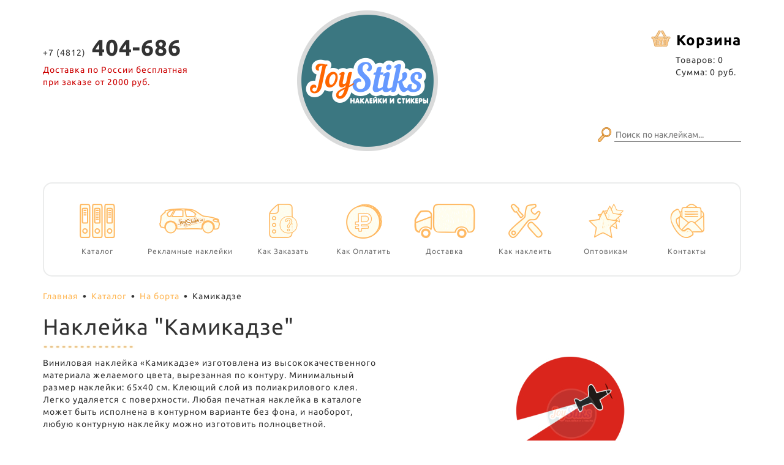

--- FILE ---
content_type: text/html; charset=UTF-8
request_url: https://joystiks.ru/product/9859.html
body_size: 6424
content:
<!DOCTYPE html>
<html lang="ru-RU">
	<head>
		<meta charset="UTF-8">
		<meta name="viewport" content="width=device-width, initial-scale=1">
		<meta name="csrf-param" content="_csrf">
    <meta name="csrf-token" content="c1YxWjVIOWcEEEZoWRB1CzAiSztiB1gDKydbE28lWzYJAwMpBTpNEg==">
		<title>Камикадзе - Наклейка на авто в Смоленске и России</title>
		<meta name="description" content="Здесь Вы можете купить наклейку «Камикадзе», изготовленную из высококачественного материала желаемого цвета, вырезанная по контуру. Минимальный размер наклейки: 65x40 см. ">
<meta name="keywords" content="Камикадзе, матовая наклейка, глянцевая наклейка, светоотражающая наклейка, купить наклейку в Смоленске, наклейка на авто в Смоленске, наклейка на машину в Смоленске, стикер, наклейка на стекло">
<link href="/bootstrap/css/bootstrap.min.css" rel="stylesheet">
<link href="/css/slicknav.css?r=1" rel="stylesheet">
<link href="/css/icons.css" rel="stylesheet">
<link href="/css/styles.css" rel="stylesheet">
<link href="/css/custom.css?r=27" rel="stylesheet">
<link href="/css/tooltipster.bundle.min.css" rel="stylesheet">
<link href="/css/owl.carousel.min.css" rel="stylesheet">
<link href="/css/owl.theme.default.css" rel="stylesheet">
		<script type="text/javascript">(window.Image ? (new Image()) : document.createElement('img')).src = location.protocol + '//vk.com/rtrg?r=zPtFNo6aXeAw7TSJXnIvYYYQbX0TcizdIhCp5gG7wtCauqq9EkfedLS0Tb9HvuFZBjwjqbebzDqSC5MUO4j2*oD2HyDwoo2/jpmx/U9L4dIvQIbQfQDXECL6telBeq1Xcdp7jIFVOKc5uEVSeZwhggqNn6FKCKBdTh7kOe*soaY-&pixel_id=1000078564';</script>
		<script type="text/javascript">var opt = false;</script>
		
			</head>
	<body>
		
		
		<header>
			<div class="container">
				<div class="row">
					<div class="col-xs-12 col-sm-6">
						<ul id="w0" class="top-menu nav"></ul>					</div>
					
				</div>

								<div class="row">
					<div class="col-xs-12 col-sm-4 col-md-4">
						<div class="top-contacts">
							<span class="phone">
								<span class="code">+7 (4812)</span> 404-686							</span>
							<span class="address text-red">Доставка по России бесплатная<br>при заказе от 2000 руб.</span>
						</div>
					</div>

					<div class="col-xs-12 col-sm-5 col-md-4">
						<a href="/">
							<img class="logo img-responsive" src="/images/logo.png" alt="Наклейки Смоленск">
						</a>
					</div>

					<div class="col-xs-12 col-sm-3 col-md-4">
						<div class="mini-cart"><div class="mini-cart-wrapper"><a class="cart-link" href="/order/cart"><i class="icon icon-cart"></i> <span class="cart-header">Корзина</span></a><span class="count">Товаров: <span class="value">0</span></span><span class="sum">Сумма: <span class="value">0</span> руб.</span></div></div>
						<!-- ПОИСК ПЕРЕЕХАЛ СЮДА -->
						<form class="search-form" action="/catalog/search" method="get">
							<i class="icon icon-search small-icon"></i>
							<input class="search-input" type="text" name="query" value="" placeholder="Поиск по наклейкам...">
						</form>
					</div>
				</div>

				<!-- Контейнер для мобильного меню -->
				<div id="mobile-menu-container"></div>
				
				<div class="row">
					<div class="col-xs-12">
						<nav>
							<ul id="menu" class="main-menu nav"><li class="menu-item dropdown"><a class="menu-link dropdown-toggle" href="/catalog?page=1" data-toggle="dropdown"><i class="menu-link-icon icon-catalog"></i> <span class="menu-link-text">Каталог</span> <b class="caret"></b></a><ul class="dropdown-menu"><li class="menu-item"><a class="menu-link big-letter" href="/catalog/g-memory" data-letter="#">#Mы помним</a><a class="menu-link big-letter" href="/catalog/g-4%D1%854" data-letter="4">4х4</a><a class="menu-link big-letter" href="/catalog/g-jdm-style" data-letter="J">JDM_style</a><a class="menu-link big-letter" href="/catalog/g-wot" data-letter="W">WOT</a><a class="menu-link big-letter" href="/catalog/g-avia" data-letter="А">Авиация</a><a class="menu-link" href="/catalog/g-racing">Автогонки</a><a class="menu-link" href="/catalog/g-auto-women">Автоледи</a><a class="menu-link big-letter" href="/catalog/g-bodybuilding-fitnes" data-letter="Б">Бодибилдинг и фитнес</a><a class="menu-link" href="/catalog/g-classic-lada">Боевая Жига</a><a class="menu-link" href="/catalog/g-fighting">Боевые виды спорта</a><a class="menu-link" href="/catalog/g-bomber-stickers">БомбингСтикеры</a><a class="menu-link" href="/catalog/g-bpan-and-bunker">БПАН &amp; BUNKER</a><a class="menu-link" href="/catalog/g-animals">Братья меньшие</a><a class="menu-link big-letter" href="/catalog/g-newborn" data-letter="В">Встреча из роддома</a><a class="menu-link big-letter" href="/catalog/g-cities-and-flags" data-letter="Г">Города, гербы и флаги</a><a class="menu-link big-letter" href="/catalog/g-the-great-victory-day" data-letter="Д">День Победы</a><a class="menu-link" href="/catalog/g-for-children">Детям</a><a class="menu-link" href="/catalog/g-wild+animals">Дикие животные</a><a class="menu-link" href="/catalog/g-road_signs">Дорожные знаки</a></li>
<li class="menu-item"><a class="menu-link big-letter" href="/catalog/g-toner" data-letter="З">За тонер</a><a class="menu-link" href="/catalog/g-prohibition_signs">Запрещающие знаки</a><a class="menu-link" href="/catalog/g-signs_on_the_car">Знаки на авто</a><a class="menu-link" href="/catalog/g-signs_of_evacuation">Знаки эвакуации</a><a class="menu-link big-letter" href="/catalog/g-hieroglyphs" data-letter="И">Иероглифы</a><a class="menu-link" href="/catalog/g-information_signs">Информационные знаки</a><a class="menu-link big-letter" href="/catalog/g-simons-cat" data-letter="К">Кот Саймона</a><a class="menu-link" href="/catalog/g-cats">Котики</a><a class="menu-link" href="/catalog/g-wings">Крылья</a><a class="menu-link big-letter" href="/catalog/g-logotypes" data-letter="Л">Логотипы</a><a class="menu-link big-letter" href="/catalog/g-medical_signs" data-letter="М">Медицинские и санитарные знаки</a><a class="menu-link" href="/catalog/g-moto">Мото</a><a class="menu-link big-letter" href="/catalog/g-on-board" data-letter="Н">На борта</a><a class="menu-link" href="/catalog/g-on-hood">На капот</a><a class="menu-link" href="/catalog/g-for-home">Наклейки в интерьер</a><a class="menu-link" href="/catalog/g-for-gadgets">Налейки на гаджеты</a><a class="menu-link" href="/catalog/g-army">Наша Армия</a><a class="menu-link big-letter" href="/catalog/g-hunt_fishing" data-letter="О">Охота и рыбалка</a><a class="menu-link big-letter" href="/catalog/g-paragliders" data-letter="П">Парашютный мир</a></li>
<li class="menu-item"><a class="menu-link" href="/catalog/g-personages">Персонажи</a><a class="menu-link" href="/catalog/g-fire_signs">Пожарные знаки</a><a class="menu-link" href="/catalog/g-stripes">Полосы на лобовое</a><a class="menu-link" href="/catalog/g-popular">Популярные наклейки</a><a class="menu-link" href="/catalog/g-warning_signs">Предупреждающие знаки</a><a class="menu-link" href="/catalog/g-birds">Птицы</a><a class="menu-link big-letter" href="/catalog/g-baby" data-letter="Р">Ребенок в машине</a><a class="menu-link big-letter" href="/catalog/g-dogs" data-letter="С">Собаки</a><a class="menu-link" href="/catalog/g-community">Сообщества и Клубные стикеры</a><a class="menu-link big-letter" href="/catalog/g-tatoos" data-letter="Т">Тату</a><a class="menu-link big-letter" href="/catalog/g-test" data-letter="Т">тест импорта</a><a class="menu-link" href="/catalog/g-autocommunity">Транспорт Клубные</a><a class="menu-link big-letter" href="/catalog/g-hobby-sport" data-letter="У">Увлечения и спорт</a><a class="menu-link" href="/catalog/g-angle">Угловые наклейки</a><a class="menu-link big-letter" href="/catalog/g-soccer" data-letter="Ф">Футбол</a><a class="menu-link big-letter" href="/catalog/g-hockey" data-letter="Х">Хоккей</a><a class="menu-link big-letter" href="/catalog/g-skulls" data-letter="Ч">Черепа</a></li>
<li class="clearfix"></li>
<li class="menu-footer">Мы всегда готовы изготовить наклейки по Вашим картинкам!</li></ul></li>
<li class="menu-item"><a class="menu-link" href="/brands-for-auto.html"><i class="menu-link-icon icon-branding"></i> <span class="menu-link-text">Рекламные наклейки</span></a></li>
<li class="menu-item"><a class="menu-link" href="/how-to-order.html"><i class="menu-link-icon icon-how-to-order"></i> <span class="menu-link-text">Как Заказать</span></a></li>
<li class="menu-item"><a class="menu-link" href="/how-to-pay.html"><i class="menu-link-icon icon-pay"></i> <span class="menu-link-text">Как Оплатить</span></a></li>
<li class="menu-item"><a class="menu-link" href="/delivery-information.html"><i class="menu-link-icon icon-delivery"></i> <span class="menu-link-text">Доставка</span></a></li>
<li class="menu-item"><a class="menu-link" href="/how-to-stick.html"><i class="menu-link-icon icon-instruction"></i> <span class="menu-link-text">Как наклеить</span></a></li>
<li class="menu-item"><a class="menu-link" href="/wholesale.html"><i class="menu-link-icon icon-opt"></i> <span class="menu-link-text">Оптовикам</span></a></li>
<li class="menu-item"><a class="menu-link" href="/contacts.html"><i class="menu-link-icon icon-contacts"></i> <span class="menu-link-text">Контакты</span></a></li></ul>						</nav>
					</div>
				</div>
			</div>
		</header>

		<div class="container">
			<div class="row">
				<div class="col-xs-12">
					<ul class="breadcrumb"><li><a href="/site/index">Главная</a></li>
<li><a href="/catalog">Каталог</a></li>
<li><a href="/catalog/g-on-board">На борта</a></li>
<li class="active">Камикадзе</li>
</ul>				</div>
			</div>
		</div>

		<section id="catalog" class="catalog-detail-item" itemscope itemtype="http://schema.org/Product">
	<div class="container">
		<div class="row">
			<div class="col-xs-12">
				<h1 class="item-name" itemprop="name">Наклейка "Камикадзе"</h1>
				<span class="divider"></span>
			</div>
		</div>
		<div class="row">
			<div class="col-xs-12 col-sm-6">
				<div class="text-center visible-xs">
					 <img class="img-responsive visible-xs-inline-block" src="/images/cache/BR_0011x300.jpg" alt="">
				</div>

				<p class="description" itemprop="description">
					Виниловая наклейка «Камикадзе» изготовлена из высококачественного материала желаемого цвета, вырезанная по контуру. Минимальный размер наклейки: 65x40 см. Клеющий слой из полиакрилового клея. Легко удаляется с поверхности. Любая печатная наклейка в каталоге может быть исполнена в контурном варианте без фона, и наоборот, любую контурную наклейку можно изготовить полноцветной.				</p>

				<div class="parameters no-selection" data-item-id="9859">
					<div class="parameter in-line">
						<span class="name">Артикул</span><span class="value">BR_0011</span>
					</div>

					
					<div class="parameter in-line" data-code="filmSize"><span class="name">Размер</span><ul class="values"><li class="value active" data-value="65">65x40см</li><li class="value" data-value="75">75x46см</li><li class="value" data-value="85">85x52см</li><li class="value" data-value="custom-parameter-value" data-custom-parameter-fields="[{&quot;name&quot;:&quot;width&quot;,&quot;label&quot;:&quot;\u041c\u0430\u043a\u0441. \u0428\u0438\u0440\u0438\u043d\u0430&quot;},{&quot;name&quot;:&quot;height&quot;,&quot;label&quot;:&quot;\u041c\u0430\u043a\u0441. \u0412\u044b\u0441\u043e\u0442\u0430&quot;}]" data-custom-parameter-note="ВНИМАНИЕ! Необходимо ввести одну величину (ширину или высоту), вторая рассчитается автоматически, исходя из пропорций">хочу другой размер</li></ul></div>
					<div class="parameter in-line" data-code="mirror"><span class="name">Зеркальная</span><ul class="values"><li class="value active" data-value="NO_MIRROR">нет</li><li class="value" data-value="MIRROR">да</li></ul></div>				</div>

				<div class="row">
					<div class="col-xs-12 col-md-6">
						<div class="count-input no-selection">
							<span class="name">Количество</span>
							<div class="input">
								<span class="less"><i class="glyphicon glyphicon-minus-sign"></i></span>
								<input type="text" value="1">
								<span class="more"><i class="glyphicon glyphicon-plus-sign"></i></span>
							</div>
						</div>

						<div itemscope itemtype="http://schema.org/Offer">
							<div class="price">
								<span class="name">Цена</span>
								<span class="current"><span class="value">718</span> <i class="glyphicon glyphicon-rub"></i></span>

								<meta itemprop="price" content="718">
								<meta itemprop="priceCurrency" content="RUB">
							</div>
						</div>
					</div>

					<div class="col-xs-12 col-md-6 hidden-xs hidden-sm">
						<div class="sum-price"><span class="value">718</span> руб.</div>
					</div>
				</div>

				<div class="row">
					<div class="col-xs-12">
						<span class="offline-price">
							Стоимость наклейки при оформлении заказа через менеджера:
							<span class="value">862</span> руб.
						</span>
					</div>
				</div>

				<div class="to-cart">
					<span class="btn-to-cart">В корзину</span>
				</div>
			</div>

			<div class="col-xs-12 col-sm-6 images hidden-xs">
				<div class="main-image col-sm-12 text-center">
					<img class="img-responsive d-ib" src="/images/cache/BR_0011x300.jpg" alt="">
				</div>
			</div>
		</div>

		<script type="application/ld+json">
			{
			  "@context": "http://schema.org/",
			  "@type": "Product",
			  "name": "Камикадзе",
			  "image": "/images/cache/BR_0011x300.jpg",
			  "description": "Здесь Вы можете купить наклейку «Камикадзе», изготовленную из высококачественного материала желаемого цвета, вырезанная по контуру. Минимальный размер наклейки: 65x40 см. ",
			  "aggregateRating": {
			    "@type": "AggregateRating",
			    "ratingValue": "5.0",
			    "reviewCount": "1"
			  },
			  "offers": {
			    "@type": "Offer",
			    "priceCurrency": "RUB",
			    "price": "718",
			    "itemCondition": "http://schema.org/NewCondition",
			    "availability": "http://schema.org/InStock",
			    "seller": {
			      "@type": "Organization",
			      "name": "Интернет-магазин JoyStiks.ru"
			    }
			  }
			}
		</script>
	</div>
</section>
				<footer>
			<div class="container">
				<div class="row">
					<div class="col-xs-12 text-center">
						<a class="vk" href="http://vk.com/nakleikasmolensk" target="_blank" rel="nofollow">
							<i class="vk-icon"></i>Мы ВКонтакте
						</a>
					</div>
				</div>

				<div class="row footer-contacts">
					<div class="col-xs-12 text-center">
						<span class="contact-name">адрес:</span>
						<span class="contact-value">г. Смоленск, ул. Тенишевой, д.4 (вход со двора)</span>

						<br class="visible-xs visible-sm">

						<span class="contact-name">телефон:</span>
						<span class="contact-value">+7 (4812) 404-686</span>

						<br class="visible-xs visible-sm">

						<span class="contact-name">e-mail:</span>
						<span class="contact-value">aeroboom@bk.ru</span>
					</div>
				</div>

				<div class="row copyright">
					<div class="col-xs-12 text-center">
						Магазин всевозможных наклеек JoyStiks.ru, 2015-2026					</div>

					<div class="col-xs-12 text-center" style="display: inline-block; margin-top: 10px;">
						<a href="/privacy.html" target="_blank">Согласие на обработку персональных данных</a>
					</div>
				</div>

				<!-- БЛОК ДЛЯ ПРАВООБЛАДАТЕЛЕЙ -->
				<div class="row copyright-notice">
					<div class="col-xs-12 text-center">
						<div class="rights-notice">
							<p><strong>Для правообладателей / For Rights Holders:</strong></p>
							<p>Если вы являетесь правообладателем на любое из представленных изображений на этом сайте и считаете, что размещение изображения нарушает ваши права, напишите нам на электронную почту, предоставьте копии документов, подтверждающих ваше право на данное изображение, и мы его сразу удалим.</p>
							<p>If you are the rights holder of any images presented on this website and believe that the placement of the image violates your rights, please email us, provide copies of documents confirming your rights to this image, and we will remove it immediately.</p>
							<p><strong>Email: aeroboom@bk.ru</strong></p>
						</div>
					</div>
				</div>
				<!-- КОНЕЦ БЛОКА ДЛЯ ПРАВООБЛАДАТЕЛЕЙ -->
				
			</div>
		</footer>

		
		<!-- Yandex.Metrika counter -->
		<script type="text/javascript">
			(function (d, w, c) {
				(w[c] = w[c] || []).push(function() {
					try {
						w.yaCounter36065360 = new Ya.Metrika2({
							id:36065360,
							clickmap:true,
							trackLinks:true,
							accurateTrackBounce:true,
							webvisor:true,
							ut:"noindex"
						});
					} catch(e) { }
				});

				var n = d.getElementsByTagName("script")[0],
					s = d.createElement("script"),
					f = function () { n.parentNode.insertBefore(s, n); };
				s.type = "text/javascript";
				s.async = true;
				s.src = "https://mc.yandex.ru/metrika/tag.js";

				if (w.opera == "[object Opera]") {
					d.addEventListener("DOMContentLoaded", f, false);
				} else { f(); }
			})(document, window, "yandex_metrika_callbacks2");
		</script>
		<noscript><div><img src="https://mc.yandex.ru/watch/36065360?ut=noindex" style="position:absolute; left:-9999px;" alt="" /></div></noscript>
		<!-- /Yandex.Metrika counter -->
		<!-- Google.Analytics counter -->
		<script>
			(function(i,s,o,g,r,a,m){i['GoogleAnalyticsObject']=r;i[r]=i[r]||function(){
					(i[r].q=i[r].q||[]).push(arguments)},i[r].l=1*new Date();a=s.createElement(o),
				m=s.getElementsByTagName(o)[0];a.async=1;a.src=g;m.parentNode.insertBefore(a,m)
			})(window,document,'script','https://www.google-analytics.com/analytics.js','ga');

			ga('create', 'UA-76448330-1', 'auto');
			ga('send', 'pageview');
		</script>
		<!-- /Google.Analytics counter -->
				<script src="/assets/97651f9c/jquery.js"></script>
<script src="/assets/eec9865/yii.js"></script>
<script src="/assets/e70ade9/inputmask.min.js"></script>
<script src="/assets/e70ade9/jquery.inputmask.min.js"></script>
<script src="/js/slicknav.js?r=1"></script>
<script src="/js/owl.carousel.min.js"></script>
<script src="/js/tooltipster.bundle.min.js"></script>
<script src="/js/modernizr.js"></script>
<script src="/js/events.js"></script>
<script src="/js/main.js?r=10"></script>	</body>
</html>


--- FILE ---
content_type: text/css
request_url: https://joystiks.ru/css/slicknav.css?r=1
body_size: 769
content:
/*!
 * SlickNav Responsive Mobile Menu v1.0.10
 * (c) 2016 Josh Cope
 * licensed under MIT
 */
.slicknav_btn {
  position: relative;
  display: block;
  vertical-align: middle;
  float: right;
  padding: 0.438em 0.625em 0.438em 0.625em;
  line-height: 1.125em;
  cursor: pointer; }
.slicknav_menu .slicknav_menutxt {
  display: block;
  line-height: 1.188em;
  float: left; }
.slicknav_menu .slicknav_icon {
  float: left;
  margin: 0.188em 0 0 0.438em; }
.slicknav_menu .slicknav_no-text {
  margin: 0; }
.slicknav_menu .slicknav_icon-bar {
  display: block;
  width: 1.125em;
  height: 0.125em;
  -webkit-border-radius: 1px;
  -moz-border-radius: 1px;
  border-radius: 1px;
  -webkit-box-shadow: 0 1px 0 rgba(0, 0, 0, 0.25);
  -moz-box-shadow: 0 1px 0 rgba(0, 0, 0, 0.25);
  box-shadow: 0 1px 0 rgba(0, 0, 0, 0.25); }
.slicknav_menu {
  *zoom: 1; }
.slicknav_menu .slicknav_menutxt {
  color: #FFF;
  font-weight: bold;
  text-shadow: 0 1px 3px #000; }
.slicknav_menu .slicknav_icon-bar {
  background-color: #f5f5f5; }
.slicknav_btn .slicknav_icon-bar {
  display: block;
  width: 1.125em;
  height: 0.125em;
  -webkit-border-radius: 1px;
  -moz-border-radius: 1px;
  border-radius: 1px;
  -webkit-box-shadow: 0 1px 0 rgba(0, 0, 0, 0.25);
  -moz-box-shadow: 0 1px 0 rgba(0, 0, 0, 0.25);
  box-shadow: 0 1px 0 rgba(0, 0, 0, 0.25); }
.slicknav_nav {
  clear: both; }
.slicknav_nav ul {
  display: block; }
.slicknav_nav li {
  display: block; }
.slicknav_nav .slicknav_arrow {
  font-size: 0.8em;
  margin: 0 0 0 0.4em; }
.slicknav_nav .slicknav_item {
  cursor: pointer; }
.slicknav_nav .slicknav_row {
  display: block; }
.slicknav_nav a {
  display: block; }
.slicknav_nav .slicknav_item a {
  display: inline; }
.slicknav_nav .slicknav_txtnode {
  margin-left: 0.5em; }
.slicknav_brand {
  float: left; }

.slicknav_menu {
  font-size: 16px;
  box-sizing: border-box;
  background: #4c4c4c;
  padding: 5px; }
.slicknav_menu * {
  box-sizing: border-box; }
.slicknav_menu .slicknav_menutxt {
  color: #FFF;
  font-weight: bold;
  text-shadow: 0 1px 3px #000; }
.slicknav_menu .slicknav_icon-bar {
  background-color: #f5f5f5; }
.slicknav_btn {
  margin: 5px 5px 6px;
  text-decoration: none;
  text-shadow: 0 1px 1px rgba(255, 255, 255, 0.75);
  -webkit-border-radius: 4px;
  -moz-border-radius: 4px;
  border-radius: 4px;
  background-color: #222; }
.slicknav_nav {
  color: #fff;
  margin: 0;
  padding: 0;
  font-size: 0.875em;
  list-style: none;
  overflow: hidden; }
.slicknav_nav ul {
  list-style: none;
  overflow: hidden;
  padding: 0;
  margin: 0 0 0 20px; }
.slicknav_nav .slicknav_row {
  padding: 5px 10px;
  margin: 2px 5px; }
.slicknav_nav a {
  padding: 5px 10px;
  margin: 2px 5px;
  text-decoration: none;
  color: #fff; }
.slicknav_nav .slicknav_item a {
  padding: 0;
  margin: 0; }
.slicknav_nav .slicknav_row:hover {
  -webkit-border-radius: 6px;
  -moz-border-radius: 6px;
  border-radius: 6px;
  background: #ccc;
  color: #fff; }
.slicknav_nav a:hover {
  -webkit-border-radius: 6px;
  -moz-border-radius: 6px;
  border-radius: 6px;
  background: #ccc;
  color: #222; }
.slicknav_nav .slicknav_txtnode {
  margin-left: 15px; }

--- FILE ---
content_type: text/css
request_url: https://joystiks.ru/css/styles.css
body_size: 5097
content:
@import url(https://fonts.w.tools/css?family=Ubuntu:400,700&amp;subset=cyrillic);

/* SlickNav Mobile Menu Styles */
.slicknav_btn {
    position: relative;
    display: block;
    vertical-align: middle;
    float: right;
    padding: 0.438em 0.625em 0.438em 0.625em;
    line-height: 1.125em;
    cursor: pointer;
}

.slicknav_btn .slicknav_icon-bar + .slicknav_icon-bar {
    margin-top: 0.188em;
}

.slicknav_menu {
    *zoom: 1;
}

.slicknav_menu .slicknav_menutxt {
    display: block;
    line-height: 1.188em;
    float: left;
}

.slicknav_menu .slicknav_icon {
    float: left;
    margin: 0.188em 0 0 0.438em;
}

.slicknav_menu .slicknav_no-text {
    margin: 0;
}

.slicknav_menu .slicknav_icon-bar {
    display: block;
    width: 1.125em;
    height: 0.125em;
    -webkit-border-radius: 1px;
    -moz-border-radius: 1px;
    border-radius: 1px;
    -webkit-box-shadow: 0 1px 0 rgba(0,0,0,0.25);
    -moz-box-shadow: 0 1px 0 rgba(0,0,0,0.25);
    box-shadow: 0 1px 0 rgba(0,0,0,0.25);
}

.slicknav_menu:before {
    content: " ";
    display: table;
}

.slicknav_menu:after {
    content: " ";
    display: table;
    clear: both;
}

.slicknav_nav {
    clear: both;
}

.slicknav_nav ul {
    display: block;
}

.slicknav_nav li {
    display: block;
}

.slicknav_nav .slicknav_arrow {
    font-size: 0.8em;
    margin: 0 0 0 0.4em;
}

.slicknav_nav .slicknav_item {
    cursor: pointer;
}

.slicknav_nav .slicknav_item a {
    display: inline;
}

.slicknav_nav .slicknav_row {
    display: block;
}

.slicknav_nav a {
    display: block;
}

.slicknav_nav .slicknav_parent-link a {
    display: inline;
}

.slicknav_brand {
    float: left;
}

.slicknav_menu {
    font-size: 16px;
    box-sizing: border-box;
    background: #4c4c4c;
    padding: 5px;
}

.slicknav_menu * {
    box-sizing: border-box;
}

.slicknav_menu .slicknav_menutxt {
    color: #fff;
    font-weight: bold;
    text-shadow: 0 1px 3px #000;
}

.slicknav_menu .slicknav_icon-bar {
    background-color: #fff;
}

.slicknav_btn {
    margin: 5px 5px 6px;
    text-decoration: none;
    text-shadow: 0 1px 1px rgba(255,255,255,0.75);
    -webkit-border-radius: 4px;
    -moz-border-radius: 4px;
    border-radius: 4px;
    background-color: #222;
}

.slicknav_nav {
    color: #fff;
    margin: 0;
    padding: 0;
    font-size: 0.875em;
    list-style: none;
    overflow: hidden;
}

.slicknav_nav ul {
    list-style: none;
    overflow: hidden;
    padding: 0;
    margin: 0 0 0 20px;
}

.slicknav_nav .slicknav_row {
    padding: 5px 10px;
    margin: 2px 5px;
}

.slicknav_nav .slicknav_row:hover {
    -webkit-border-radius: 6px;
    -moz-border-radius: 6px;
    border-radius: 6px;
    background: #ccc;
    color: #fff;
}

.slicknav_nav a {
    padding: 5px 10px;
    margin: 2px 5px;
    text-decoration: none;
    color: #fff;
}

.slicknav_nav a:hover {
    -webkit-border-radius: 6px;
    -moz-border-radius: 6px;
    border-radius: 6px;
    background: #ccc;
    color: #222;
}

.slicknav_nav .slicknav_txtnode {
    margin-left: 15px;
}

.slicknav_nav .slicknav_item a {
    padding: 0;
    margin: 0;
}

.slicknav_nav .slicknav_parent-link a {
    padding: 0;
    margin: 0;
}

.slicknav_brand {
    color: #fff;
    font-size: 18px;
    line-height: 30px;
    padding: 7px 12px;
    height: 44px;
}

/* Utility Classes */
.d-ib {
    display: inline-block !important;
}

.small-font {
    font-size: 12px;
}

.big-font {
    font-size: 22px;
}

/* Base Styles */
body {
    font-family: "Ubuntu", sans-serif;
    letter-spacing: 1px;
}

.use-masonry {
    position: relative;
}

.img-responsive {
    max-height: 100%;
}

.no-selection {
    -webkit-user-select: none;
    -moz-user-select: none;
    -khtml-user-select: none;
    -ms-user-select: none;
}

.divider {
    display: block;
    background: url("../images/divider.png") repeat-x;
    margin: 5px 0 10px 0;
    height: 10px;
    width: 150px;
}

/* Count Input */
.count-input {
    margin-top: 35px;
    display: inline-block;
}

.count-input .name {
    display: inline-block;
    font-weight: bold;
    width: 100px;
}

.count-input .name:after {
    content: ':';
}

.count-input .input {
    display: inline-block;
}

.count-input .input .more,
.count-input .input .less {
    cursor: pointer;
    color: #707070;
    -webkit-touch-callout: none;
    -webkit-user-select: none;
    -khtml-user-select: none;
    -moz-user-select: none;
    -ms-user-select: none;
    user-select: none;
}

.count-input .input .more:hover,
.count-input .input .less:hover {
    color: #000;
}

.count-input .input input {
    border: none;
    text-align: center;
    width: 50px;
}

.count-input .input input:focus {
    outline: none;
}

/* Pagination */
.pagination {
    list-style: none;
    margin: 0;
    padding: 0;
    display: inline-block;
}

.pagination > li {
    display: inline;
}

.pagination > li > a,
.pagination > li > span {
    position: relative;
    float: left;
    padding: 6px 13px;
    text-decoration: none;
    color: #000;
    border: 1px solid #707070;
    margin-left: -1px;
}

.pagination > li.first > a,
.pagination > li.first > span {
    margin-left: 0;
    border-radius: 10px 0 0 10px;
}

.pagination > li.last > a,
.pagination > li.last > span {
    border-radius: 0 10px 10px 0;
}

.pagination > li > a:hover,
.pagination > li > a:focus,
.pagination > li > span:hover,
.pagination > li > span:focus {
    z-index: 2;
    color: #fff;
    background-color: #FFB755;
}

.pagination > .active > a,
.pagination > .active > a:hover,
.pagination > .active > a:focus,
.pagination > .active > span,
.pagination > .active > span:hover,
.pagination > .active > span:focus {
    z-index: 3;
    color: #fff;
    background-color: #FFB755;
    cursor: default;
}

.pagination > .disabled > span,
.pagination > .disabled > span:hover,
.pagination > .disabled > span:focus,
.pagination > .disabled > a,
.pagination > .disabled > a:hover,
.pagination > .disabled > a:focus {
    color: #707070;
    background: transparent !important;
    cursor: not-allowed;
}

/* Buttons */
.btn-primary,
.catalog-detail-item .to-cart .btn-to-cart {
    cursor: pointer;
    display: inline-block;
    background: #FFB755;
    color: #fff;
    text-align: center;
    font-size: 22px;
    border-radius: 20px;
    width: 100%;
    padding: 5px 0;
    text-decoration: none;
    border: none;
    position: relative;
    z-index: 1;
}

.btn-primary:hover,
.catalog-detail-item .to-cart .btn-to-cart:hover {
    background: #ffa122;
    text-decoration: none;
    color: #fff;
}

.btn-primary:before,
.catalog-detail-item .to-cart .btn-to-cart:before {
    content: '';
    position: absolute;
    top: 0;
    left: 0;
    width: 100%;
    height: 100%;
    background: #ff9709;
    border-radius: 25px;
    z-index: -1;
    opacity: 0;
    transform: scale3d(0.1, 1, 1);
    transition: transform 0.4s, opacity 0.4s;
    transition-timing-function: cubic-bezier(0.2, 1, 0.3, 1);
}

.btn-primary.activated:before,
.catalog-detail-item .to-cart .activated.btn-to-cart:before {
    opacity: 1;
    transform: translate3d(0, 0, 0);
}

.btn-primary.activated:hover:before,
.catalog-detail-item .to-cart .activated.btn-to-cart:hover:before {
    background: #d57b00;
}

/* Form Elements */
input[type="checkbox"]:not(old),
input[type="radio"]:not(old) {
    display: none;
}

input[type="checkbox"]:not(old) + label,
input[type="radio"]:not(old) + label {
    display: inline-block;
    padding-left: 17px;
}

input[type="checkbox"]:not(old) + label > span,
input[type="radio"]:not(old) + label > span {
    display: inline-block;
    width: 20px;
    height: 20px;
    margin-right: 5px;
    border: 1px solid #000;
    background: #fff;
    position: relative;
    margin-left: -17px;
    top: 4px;
}

input[type="radio"]:not(old) + label > span {
    border-radius: 20px;
}

input[type="radio"]:not(old) + label > span {
    border-radius: 13px;
}

input[type="radio"]:not(old):checked + label > span {
    border-color: #ececec;
}

input[type="radio"]:not(old):checked + label > span:before {
    content: '';
    background: #FFB755;
    border-radius: 13px;
    position: absolute;
    top: -1px;
    left: -1px;
    width: 20px;
    height: 20px;
}

input[type="checkbox"]:not(old):checked + label > span:before {
    content: '✓';
    color: #FFB755;
    font-size: 19px;
    text-align: center;
    font-weight: 700;
    position: absolute;
    top: -5px;
    left: 1px;
}

/* Icons */
.b-img {
    margin: 10px 0;
}

.icon {
    display: inline-block;
    width: 32px;
    height: 32px;
    background-repeat: no-repeat;
    background-size: contain;
}

.icon.small-icon {
    width: 24px;
    height: 24px;
}

.icon.icon-search {
    background-image: url("../images/search.png");
}

.icon.icon-cart {
    background-image: url("../images/cart.png");
}

/* Article Section */
.article-section ul li {
    margin-top: 5px;
}

.article-section ul li:first-child {
    margin-top: 0;
}

/* Header Styles */
.top-menu {
    margin: 17px 0;
    padding: 0;
    display: none;
}

.top-menu .menu-item {
    display: inline-block;
    margin: 0 5px;
}

.top-menu .menu-item:first-child {
    margin-left: 0;
}

.top-menu .menu-link {
    color: #707070;
}

.search-form {
    margin: 14px 0;
    text-align: right;
    display: none;
}

.search-form .search-input {
    border: none;
    border-bottom: 1px solid #707070;
    position: relative;
    top: -7px;
}

.search-form .search-input:focus {
    outline: none;
    border-color: #000;
}

.top-contacts {
    margin: 20px 0 35px 0;
    text-align: center;
}

.top-contacts .phone {
    display: block;
    font-size: 37px;
    font-weight: 700;
}

.top-contacts .phone .code {
    font-size: 14px;
    font-weight: 400;
}

.top-contacts .address {
    display: block;
}

.mini-cart {
    text-align: center;
    margin-top: 30px;
}

.mini-cart .mini-cart-wrapper {
    display: inline-block;
    text-align: left;
}

.mini-cart .mini-cart-wrapper .cart-link {
    text-decoration: none;
    color: #000;
}

.mini-cart .mini-cart-wrapper .cart-link .icon {
    opacity: 0.8;
}

.mini-cart .mini-cart-wrapper .cart-link:hover .icon {
    opacity: 1;
}

.mini-cart .mini-cart-wrapper .cart-header {
    display: none;
    font-weight: 700;
    font-size: 24px;
    position: relative;
    top: -5px;
    margin: 0 0 0 5px;
}

.mini-cart .mini-cart-wrapper .count,
.mini-cart .mini-cart-wrapper .sum {
    margin-left: 10px;
    position: relative;
    top: -7px;
}

/* Main Menu */
.main-menu {
    display: none;
    margin-top: 45px;
    text-align: center;
    padding: 0;
    padding-top: 33px;
    border: 2px solid #ebecec;
    border-radius: 15px;
}

.main-menu .menu-item {
    display: inline-block;
    margin: 0 14px 30px 14px;
}

/* Active Menu Item Styles */
.main-menu .menu-item.active .menu-link .menu-link-icon.icon-catalog {
    background-image: url(../images/menu-sprite.png);
    background-position: 0px -57px;
    width: 100px;
    height: 57px;
}

.main-menu .menu-item.active .menu-link .menu-link-icon.icon-how-to-order {
    background-image: url(../images/menu-sprite.png);
    background-position: -100px -171px;
    width: 100px;
    height: 57px;
}

.main-menu .menu-item.active .menu-link .menu-link-icon.icon-pay {
    background-image: url(../images/menu-sprite.png);
    background-position: -300px -57px;
    width: 100px;
    height: 57px;
}

.main-menu .menu-item.active .menu-link .menu-link-icon.icon-delivery {
    background-image: url(../images/menu-sprite.png);
    background-position: -200px 0px;
    width: 100px;
    height: 57px;
}

.main-menu .menu-item.active .menu-link .menu-link-icon.icon-instruction {
    background-image: url(../images/menu-sprite.png);
    background-position: 0px -228px;
    width: 100px;
    height: 57px;
}

.main-menu .menu-item.active .menu-link .menu-link-icon.icon-opt {
    background-image: url(../images/menu-sprite.png);
    background-position: -200px -228px;
    width: 100px;
    height: 57px;
}

.main-menu .menu-item.active .menu-link .menu-link-icon.icon-branding {
    background-image: url(../images/menu-sprite.png);
    background-position: -100px 0px;
    width: 100px;
    height: 57px;
}

.main-menu .menu-item.active .menu-link .menu-link-icon.icon-gallery {
    background-image: url(../images/menu-sprite.png);
    background-position: -200px -114px;
    width: 100px;
    height: 57px;
}

.main-menu .menu-item.active .menu-link .menu-link-icon.icon-contacts {
    background-image: url(../images/menu-sprite.png);
    background-position: 0px -114px;
    width: 100px;
    height: 57px;
}

.main-menu .menu-item.active .menu-link .menu-link-text {
    color: #000;
}

/* Menu Link Styles */
.main-menu .menu-link {
    display: block;
    text-align: center;
    text-decoration: none;
}

.main-menu .menu-link .menu-link-icon {
    display: block;
    width: 73px;
    height: 42px;
    background-repeat: no-repeat;
    margin: 0 auto 10px auto;
}

.main-menu .menu-link .menu-link-icon.icon-catalog {
    background-image: url(../images/menu-sprite.png);
    background-position: -100px -57px;
    width: 100px;
    height: 57px;
}

.main-menu .menu-link .menu-link-icon.icon-how-to-order {
    background-image: url(../images/menu-sprite.png);
    background-position: -200px -171px;
    width: 100px;
    height: 57px;
}

.main-menu .menu-link .menu-link-icon.icon-pay {
    background-image: url(../images/menu-sprite.png);
    background-position: -300px -114px;
    width: 100px;
    height: 57px;
}

.main-menu .menu-link .menu-link-icon.icon-delivery {
    background-image: url(../images/menu-sprite.png);
    background-position: -200px -57px;
    width: 100px;
    height: 57px;
}

.main-menu .menu-link .menu-link-icon.icon-instruction {
    background-image: url(../images/menu-sprite.png);
    background-position: -100px -228px;
    width: 100px;
    height: 57px;
}

.main-menu .menu-link .menu-link-icon.icon-opt {
    background-image: url(../images/menu-sprite.png);
    background-position: -300px 0px;
    width: 100px;
    height: 57px;
}

.main-menu .menu-link .menu-link-icon.icon-branding {
    background-image: url(../images/menu-sprite.png);
    background-position: 0px -171px;
    width: 100px;
    height: 57px;
}

.main-menu .menu-link .menu-link-icon.icon-gallery {
    background-image: url(../images/menu-sprite.png);
    background-position: 0px 0px;
    width: 100px;
    height: 57px;
}

.main-menu .menu-link .menu-link-icon.icon-contacts {
    background-image: url(../images/menu-sprite.png);
    background-position: -100px -114px;
    width: 100px;
    height: 57px;
}

.main-menu .menu-link .menu-link-text {
    color: #707070;
    font-size: 12px;
}

/* Hover and Active States */
.main-menu .menu-link.active .menu-link-icon.icon-catalog,
.main-menu .menu-link:hover .menu-link-icon.icon-catalog {
    background-image: url(../images/menu-sprite.png);
    background-position: 0px -57px;
    width: 100px;
    height: 57px;
}

.main-menu .menu-link.active .menu-link-icon.icon-how-to-order,
.main-menu .menu-link:hover .menu-link-icon.icon-how-to-order {
    background-image: url(../images/menu-sprite.png);
    background-position: -100px -171px;
    width: 100px;
    height: 57px;
}

.main-menu .menu-link.active .menu-link-icon.icon-pay,
.main-menu .menu-link:hover .menu-link-icon.icon-pay {
    background-image: url(../images/menu-sprite.png);
    background-position: -300px -57px;
    width: 100px;
    height: 57px;
}

.main-menu .menu-link.active .menu-link-icon.icon-delivery,
.main-menu .menu-link:hover .menu-link-icon.icon-delivery {
    background-image: url(../images/menu-sprite.png);
    background-position: -200px 0px;
    width: 100px;
    height: 57px;
}

.main-menu .menu-link.active .menu-link-icon.icon-instruction,
.main-menu .menu-link:hover .menu-link-icon.icon-instruction {
    background-image: url(../images/menu-sprite.png);
    background-position: 0px -228px;
    width: 100px;
    height: 57px;
}

.main-menu .menu-link.active .menu-link-icon.icon-opt,
.main-menu .menu-link:hover .menu-link-icon.icon-opt {
    background-image: url(../images/menu-sprite.png);
    background-position: -200px -228px;
    width: 100px;
    height: 57px;
}

.main-menu .menu-link.active .menu-link-icon.icon-branding,
.main-menu .menu-link:hover .menu-link-icon.icon-branding {
    background-image: url(../images/menu-sprite.png);
    background-position: -100px 0px;
    width: 100px;
    height: 57px;
}

.main-menu .menu-link.active .menu-link-icon.icon-gallery,
.main-menu .menu-link:hover .menu-link-icon.icon-gallery {
    background-image: url(../images/menu-sprite.png);
    background-position: -200px -114px;
    width: 100px;
    height: 57px;
}

.main-menu .menu-link.active .menu-link-icon.icon-contacts,
.main-menu .menu-link:hover .menu-link-icon.icon-contacts {
    background-image: url(../images/menu-sprite.png);
    background-position: 0px -114px;
    width: 100px;
    height: 57px;
}

.main-menu .menu-link.active .menu-link-text,
.main-menu .menu-link:hover .menu-link-text {
    color: #000;
}

/* Dropdown Menu */
.main-menu .dropdown {
    position: relative;
}

.main-menu .dropdown-menu {
    position: absolute;
    display: block;
    border: 1px solid #FFB755;
    border-radius: 10px;
    box-shadow: 0 6px 12px rgba(0,0,0,0.175);
    background: #fff;
    z-index: 10;
    top: 100%;
    left: 0;
    margin: 0;
    padding: 0;
    list-style: none;
    display: none;
    column-count: 4;
}

.main-menu .dropdown-menu .menu-item {
    display: block;
    margin: 0 10px 30px 10px;
    margin: 0;
    padding: 5px 10px;
}

.main-menu .dropdown-menu .menu-item .menu-link {
    text-align: left;
}

.main-menu .dropdown-menu .menu-item .menu-link.active,
.main-menu .dropdown-menu .menu-item .menu-link:hover,
.main-menu .dropdown-menu .menu-item .menu-link:focus {
    background: transparent;
    color: #FFB755;
    outline: none;
}

.main-menu .dropdown-submenu .dropdown-menu {
    top: -3px;
    left: 102%;
}

/* Breadcrumb */
.breadcrumb {
    list-style: none;
    margin: 0;
    padding: 0;
    margin-top: 10px;
}

.breadcrumb li {
    display: inline-block;
    margin-right: 5px;
    padding-right: 5px;
}

.breadcrumb li a {
    color: #FFB755;
}

.breadcrumb li:after {
    content: '\2022';
    font-size: 16px;
    font-weight: bold;
    position: relative;
    left: 7px;
    top: 1px;
}

.breadcrumb li:last-child:after {
    content: none;
}

/* Desktop Styles */
@media screen and (min-width: 768px) {
    .slicknav_menu {
        display: none;
    }
    
    .top-menu {
        display: block;
    }
    
    .search-form {
        display: block;
    }
    
    .top-contacts {
        text-align: left;
        margin: 35px 0 0 0;
    }
    
    .main-menu {
        display: block;
    }
    
    .mini-cart {
        text-align: right;
    }
    
    .mini-cart .mini-cart-wrapper .cart-link {
        display: block;
    }
    
    .mini-cart .mini-cart-wrapper .cart-header {
        display: inline;
    }
    
    .mini-cart .mini-cart-wrapper .count,
    .mini-cart .mini-cart-wrapper .sum {
        display: block;
        margin-left: 40px;
        top: 0;
    }
}

@media screen and (min-width: 1200px) {
    .main-menu .menu-link .menu-link-icon {
        width: 100px;
        height: 60px;
    }
}

/* Catalog Section */
.catalog-section {
    margin-top: 20px;
}

.catalog-section .catalog-item {
    display: block;
    text-decoration: none;
    border: 2px solid #ececec;
    border-radius: 15px;
    text-align: center;
    padding: 15px;
    margin-bottom: 30px;
    height: 290px;
    color: #000;
    position: relative;
    overflow: hidden;
}

.catalog-section .catalog-item.with-discount {
    border-color: #FFB755;
}

.catalog-section .catalog-item .name {
    font-weight: bold;
    font-size: 18px;
}

.catalog-section .catalog-item .line {
    width: 130px;
    border-top: 2px dotted #FFB755;
    margin: 10px auto;
}

.catalog-section .catalog-item .prices .price {
    margin: 0 5px;
}

.catalog-section .catalog-item .prices .price.old {
    color: #707070;
    text-decoration: line-through;
}

.catalog-section .catalog-item .prices .price.new {
    color: #FFB755;
}

.catalog-section .catalog-item .image {
    margin-top: 10px;
    height: 170px;
    display: -ms-flexbox;
    display: -webkit-flex;
    display: flex;
    -webkit-justify-content: center;
    -ms-flex-pack: center;
    justify-content: center;
    -webkit-align-items: center;
    -ms-flex-align: center;
    align-items: center;
}

.catalog-section .catalog-item .discount {
    display: block;
    background: #FFB755;
    color: #fff;
    border-radius: 75px;
    width: 75px;
    height: 75px;
    position: absolute;
    bottom: -10px;
    right: -8px;
}

.catalog-section .catalog-item .discount .amount {
    font-size: 25px;
    padding-top: 12px;
    display: block;
}

.catalog-section .catalog-item .discount .name {
    font-size: 12px;
    display: block;
    margin-top: -5px;
}

@media screen and (min-width: 992px) {
    .catalog-section .image-double-height {
        height: 490px;
        display: -ms-flexbox;
        display: -webkit-flex;
        display: flex;
        -webkit-justify-content: center;
        -ms-flex-pack: center;
        justify-content: center;
        -webkit-align-items: center;
        -ms-flex-align: center;
        align-items: center;
    }
    
    .catalog-section .catalog-item.double-height {
        height: 610px;
    }
    
    .catalog-section .col-md-6 .catalog-item.double-height .image {
        height: 490px;
    }
}

/* Catalog Detail */
.catalog-detail-item.mirrored .main-image img {
    -moz-transform: scaleX(-1);
    -o-transform: scaleX(-1);
    -webkit-transform: scaleX(-1);
    transform: scaleX(-1);
}

.catalog-detail-item .item-name {
    font-size: 20px;
}

.catalog-detail-item .description {
    margin-bottom: 30px;
}

.catalog-detail-item .parameters .parameter {
    margin-bottom: 5px;
}

.catalog-detail-item .parameters .parameter.colors {
    margin-top: 10px;
}

.catalog-detail-item .parameters .parameter.colors .name {
    position: relative;
    top: -7px;
}

.catalog-detail-item .parameters .parameter.colors .values .value {
    display: inline-block;
    margin-left: 10px;
    text-decoration: none !important;
    width: 25px;
    height: 25px;
    border: 1px solid #707070;
    border-radius: 25px;
    padding: 2px;
}

.catalog-detail-item .parameters .parameter.colors .values .value span {
    display: block;
    width: 100%;
    height: 100%;
    border-radius: 25px;
}

.catalog-detail-item .parameters .parameter.colors .values .value.active,
.catalog-detail-item .parameters .parameter.colors .values .value:hover {
    padding: 0;
}

.catalog-detail-item .parameters .parameter .name {
    display: block;
    font-weight: bold;
    width: 100px;
}

.catalog-detail-item .parameters .parameter .name:after {
    content: ':';
}

.catalog-detail-item .parameters .parameter .values {
    display: inline-block;
    list-style: none;
    margin: 0;
    padding: 0;
}

.catalog-detail-item .parameters .parameter .values .value {
    display: block;
    cursor: pointer;
    opacity: 0.7;
    margin: 0;
}

.catalog-detail-item .parameters .parameter .values .value.active,
.catalog-detail-item .parameters .parameter .values .value:hover {
    text-decoration: underline;
    opacity: 1;
}

.catalog-detail-item .custom-parameter-fields {
    background: #FFB755;
    margin-top: 10px;
}

.catalog-detail-item .custom-parameter-fields tr:first-child td {
    padding-top: 10px;
}

.catalog-detail-item .custom-parameter-fields tr td {
    padding: 0 10px 10px 10px;
}

.catalog-detail-item .custom-parameter-fields tr td .custom-parameter-note {
    display: block;
    width: 300px;
    color: #fff;
}

.catalog-detail-item .custom-parameter-fields tr td .custom-parameter-add {
    display: block;
    background: #ffd7a2;
    padding: 5px;
    text-align: center;
    cursor: pointer;
}

.catalog-detail-item .custom-parameter-fields tr td input {
    width: 100%;
}

.catalog-detail-item .price {
    margin-top: 10px;
}

.catalog-detail-item .price .name {
    display: inline-block;
    font-weight: bold;
    width: 100px;
    position: relative;
    top: -4px;
}

.catalog-detail-item .price .name:after {
    content: ':';
}

.catalog-detail-item .price .current {
    font-size: 26px;
    color: #FFB755;
}

.catalog-detail-item .price .current i {
    font-size: 20px;
}

.catalog-detail-item .price .old {
    font-size: 20px;
    text-decoration: line-through;
    color: #707070;
    margin-left: 10px;
}

.catalog-detail-item .price .old i {
    font-size: 14px;
}

.catalog-detail-item .sum-price {
    font-size: 22px;
    border-left: 2px solid #FFB755;
    padding: 20px 0 20px 20px;
    margin-top: 33px;
    height: 67px;
    position: relative;
}

.catalog-detail-item .sum-price:before {
    content: ' ';
    display: block;
    position: absolute;
    top: 0;
    left: -10px;
    width: 10px;
    height: 67px;
    border-top: 2px solid #FFB755;
    border-bottom: 2px solid #FFB755;
}

.catalog-detail-item .sum-price:after {
    content: ' ';
    display: block;
    position: absolute;
    top: 33px;
    left: 0;
    width: 10px;
    height: 67px;
    border-top: 2px solid #FFB755;
}

.catalog-detail-item .offline-price {
    font-size: 11px;
    color: #707070;
    display: block;
    margin-top: 5px;
}

.catalog-detail-item .to-cart {
    margin-top: 15px;
}

.catalog-detail-item .thumbs .thumb {
    border: 1px solid #ececec;
    border-radius: 15px;
    opacity: 0.7;
    margin-bottom: 10px;
    cursor: pointer;
}

.catalog-detail-item .thumbs .thumb.active,
.catalog-detail-item .thumbs .thumb:hover {
    border-color: #707070;
    opacity: 1;
}

@media screen and (min-width: 768px) {
    .catalog-detail-item .item-name {
        font-size: 36px;
    }
    
    .catalog-detail-item .parameters .parameter {
        margin-bottom: 5px;
    }
    
    .catalog-detail-item .parameters .parameter.in-line .name {
        display: inline-block;
    }
    
    .catalog-detail-item .parameters .parameter.in-line .values .value {
        display: inline-block;
        margin-left: 10px;
    }
    
    .catalog-detail-item .parameters .parameter.in-line .values .value:first-child {
        margin-left: 0;
    }
    
    .catalog-detail-item .to-cart .btn-to-cart {
        width: 230px;
    }
}

/* Cart */
.cart .cart-item {
    margin-top: 20px;
}

.cart .cart-item .cart-item-image {
    border: 2px solid #ececec;
    border-radius: 15px;
    display: flex;
    align-items: center;
    justify-content: center;
    width: 150px;
    height: 150px;
    padding: 10px;
}

.cart .cart-item .cart-item-name {
    font-size: 22px;
    display: block;
    margin: 10px 0;
}

.cart .cart-item .cart-item-properties {
    list-style: none;
    padding: 0;
    margin: 0;
    color: #707070;
}

.cart .cart-item .cart-item-properties .color {
    display: block;
    width: 25px;
    height: 25px;
    border-radius: 25px;
}

.cart .cart-item .cart-item-price {
    display: inline-block;
    font-size: 18px;
    color: #FFB755;
    width: 90px;
}

.cart .cart-item .count {
    display: inline-block;
}

.cart .cart-item .cart-item-multiple {
    font-size: 16px;
    display: inline-block;
    margin: 0 20px 0 15px;
    transform: rotateX(35deg);
}

.cart .cart-item .cart-remove-button {
    margin-top: 35px;
    display: inline-block;
    color: #ececec;
    text-decoration: none;
}

.cart .cart-item .cart-remove-button:hover {
    color: #E91E63;
}

.cart .cart-do-order-button {
    width: 290px;
    margin: 20px 0;
}

/* Order */
.order tr td {
    padding: 5px 0;
    border-top: 1px solid #ececec;
}

.order tr:first-child td {
    padding-top: 0;
    border-top: none;
}

.order .control-label {
    text-align: left !important;
}

.order .order-delivery {
    width: 100%;
    margin-top: 3px;
}

.order .order-delivery .delivery-information {
    text-align: right;
}

.order .order-delivery .delivery-information .delivery-information-price {
    display: block;
    color: #FFB755;
    font-weight: 700;
}

.order .order-delivery .delivery-information .delivery-information-deadline {
    display: block;
}

.order .order-payment {
    width: 100%;
    margin-top: 3px;
}

.order .order-payment .payment-information {
    text-align: right;
}

.order .order-payment .payment-information .payment-information-price {
    display: block;
    color: #FFB755;
    font-weight: 700;
}

.order .go-go-order-button {
    width: 310px;
    margin: 20px 0;
}

/* Contact Map */
.contact-map {
    box-shadow: 0 0 5px rgba(0,0,0,0.5);
}

/* Footer */
.vk {
    color: #707070;
}

.vk:hover {
    color: #000;
}

.vk .vk-icon {
    display: inline-block;
    width: 45px;
    height: 42px;
    background: url("../images/vk.png") no-repeat;
    background-size: contain;
    margin-right: 5px;
    position: relative;
    top: 13px;
}

.footer-contacts {
    margin-top: 20px;
    margin-bottom: 10px;
}

.footer-contacts .contact-name {
    font-weight: bold;
}

.footer-contacts .contact-value {
    margin-right: 10px;
}

.copyright {
    margin-bottom: 20px;
}

/* ИСПРАВЛЕНИЯ ДЛЯ МОБИЛЬНЫХ УСТРОЙСТВ */
@media screen and (max-width: 767px) {
    .logo {
        display: block;
        margin: 0 auto !important;
        float: none !important;
        max-width: 200px;
    }
    
    .top-contacts {
        text-align: center !important;
        margin: 20px 0 !important;
    }
    
    .top-contacts .phone {
        font-size: 28px !important;
    }
    
    .top-contacts .address {
        font-size: 14px !important;
    }
    
    /* Гарантируем, что мобильное меню работает */
    .slicknav_menu {
        display: block !important;
        position: fixed !important;
        width: 100% !important;
        z-index: 1000 !important;
        top: 0 !important;
        left: 0 !important;
    }
    
    .main-menu {
        display: none !important;
    }
}

/* Дополнительное исправление для очень маленьких экранов */
@media screen and (max-width: 480px) {
    .logo {
        max-width: 150px !important;
    }
    
    .top-contacts .phone {
        font-size: 24px !important;
    }
}

--- FILE ---
content_type: text/plain
request_url: https://www.google-analytics.com/j/collect?v=1&_v=j102&a=1429712313&t=pageview&_s=1&dl=https%3A%2F%2Fjoystiks.ru%2Fproduct%2F9859.html&ul=en-us%40posix&dt=%D0%9A%D0%B0%D0%BC%D0%B8%D0%BA%D0%B0%D0%B4%D0%B7%D0%B5%20-%20%D0%9D%D0%B0%D0%BA%D0%BB%D0%B5%D0%B9%D0%BA%D0%B0%20%D0%BD%D0%B0%20%D0%B0%D0%B2%D1%82%D0%BE%20%D0%B2%20%D0%A1%D0%BC%D0%BE%D0%BB%D0%B5%D0%BD%D1%81%D0%BA%D0%B5%20%D0%B8%20%D0%A0%D0%BE%D1%81%D1%81%D0%B8%D0%B8&sr=1280x720&vp=1280x720&_u=IEBAAEABAAAAACAAI~&jid=2093232943&gjid=452804454&cid=1068408783.1768772768&tid=UA-76448330-1&_gid=909069432.1768772768&_r=1&_slc=1&z=5858470
body_size: -449
content:
2,cG-7R25SCJTFK